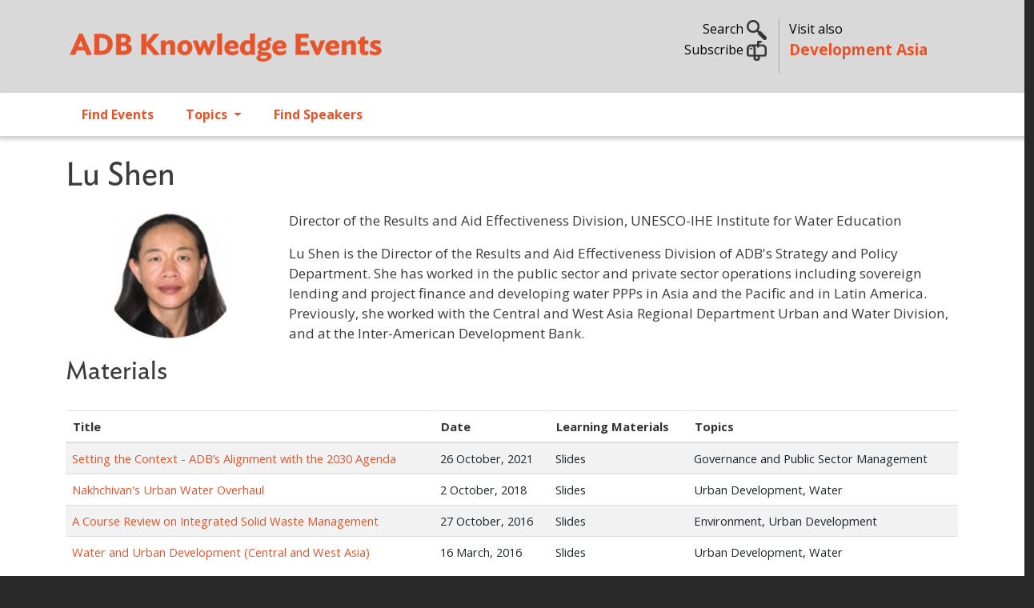

--- FILE ---
content_type: text/html; charset=UTF-8
request_url: https://events.development.asia/author/lu-shen
body_size: 10228
content:
<!DOCTYPE html>
<html lang="en" dir="ltr" prefix="og: https://ogp.me/ns#">
  <head>
    <meta charset="utf-8" />
<noscript><style>form.antibot * :not(.antibot-message) { display: none !important; }</style>
</noscript><meta name="description" content="Lu Shen is the Director of the Results and Aid Effectiveness Division of ADB&#039;s Strategy and Policy Department. She has worked in the public sector and private sector operations including sovereign lending and project finance and developing water PPPs in Asia and the Pacific and in Latin America. Previously, she worked with the Central and West Asia Regional Department Urban and Water Division, and at the Inter-American Development Bank." />
<meta name="abstract" content="Lu Shen is the Director of the Results and Aid Effectiveness Division of ADB&#039;s Strategy and Policy Department. She has worked in the public sector and private sector operations including sovereign lending and project finance and developing water PPPs in Asia and the Pacific and in Latin America. Previously, she worked with the Central and West Asia Regional Department Urban and Water Division, and at the Inter-American Development Bank." />
<meta name="keywords" content="strategy,administration,governance,Urban Development,communications" />
<link rel="canonical" href="https://events.development.asia/author/lu-shen" />
<link rel="image_src" href="/sites/default/files/lu%20shen.png" />
<meta property="og:site_name" content="ADB Knowledge Events" />
<meta property="og:url" content="https://events.development.asia/author/lu-shen" />
<meta property="og:title" content="Lu Shen" />
<meta property="og:description" content="Lu Shen is the Director of the Results and Aid Effectiveness Division of ADB&#039;s Strategy and Policy Department. She has worked in the public sector and private sector operations including sovereign lending and project finance and developing water PPPs in Asia and the Pacific and in Latin America. Previously, she worked with the Central and West Asia Regional Department Urban and Water Division, and at the Inter-American Development Bank." />
<meta property="og:image" content="https://events.development.asia/sites/default/files/lu%20shen.png" />
<meta property="og:image:url" content="https://events.development.asia/sites/default/files/lu%20shen.png" />
<meta name="twitter:card" content="summary" />
<meta name="twitter:description" content="Lu Shen is the Director of the Results and Aid Effectiveness Division of ADB&#039;s Strategy and Policy Department. She has worked in the public sector and private sector operations including sovereign lending and project finance and developing water PPPs in Asia and the Pacific and in Latin America. Previously, she worked with the Central and West Asia Regional Department Urban and Water Division, and at the Inter-American Development Bank." />
<meta name="twitter:site" content="@developmentasia" />
<meta name="twitter:title" content="Lu Shen" />
<meta name="twitter:creator" content="@developmentasia" />
<meta name="twitter:image" content="https://events.development.asia/sites/default/files/lu%20shen.png" />
<meta name="Generator" content="Drupal 10 (https://www.drupal.org)" />
<meta name="MobileOptimized" content="width" />
<meta name="HandheldFriendly" content="true" />
<meta name="viewport" content="width=device-width, initial-scale=1, shrink-to-fit=no" />
<link rel="stylesheet" href="/sites/default/files/fontyourface/local_fonts/ideal_sans_book/font.css" media="all" />
<link rel="stylesheet" href="/sites/default/files/fontyourface/local_fonts/open_sans/font.css" media="all" />
<meta http-equiv="x-ua-compatible" content="ie=edge" />
<link rel="icon" href="/sites/default/files/devasia-faveico.png" type="image/png" />

    <title>Lu Shen | ADB Knowledge Events</title>
    <link rel="stylesheet" media="all" href="/sites/default/files/css/css_WKPXRRSZtgBmn-rqPEEUbewh3mwlbiVLYO5dm1elJZE.css?delta=0&amp;language=en&amp;theme=ke_subtheme&amp;include=[base64]" />
<link rel="stylesheet" media="all" href="https://cdnjs.cloudflare.com/ajax/libs/font-awesome/4.3.0/css/font-awesome.min.css" />
<link rel="stylesheet" media="all" href="/sites/default/files/css/css_tWzJdFGhelCAvLGULnnVtrpZp64IMYJrY54EMwOLxQw.css?delta=2&amp;language=en&amp;theme=ke_subtheme&amp;include=[base64]" />
<link rel="stylesheet" media="all" href="/sites/default/files/css/css_UMbGL44RaiSWYvLVyVkRNG7hAN3f8-jZH0htOT3FoyY.css?delta=3&amp;language=en&amp;theme=ke_subtheme&amp;include=[base64]" />
<link rel="stylesheet" media="all" href="//cdn.jsdelivr.net/npm/bootstrap@5.2.0/dist/css/bootstrap.min.css" />
<link rel="stylesheet" media="all" href="/sites/default/files/css/css_u1NxmJnsbquEclPMA4Aio364BlHNYPwalWHNA7azEko.css?delta=5&amp;language=en&amp;theme=ke_subtheme&amp;include=[base64]" />
<link rel="stylesheet" media="all" href="https://fonts.googleapis.com/css2?family=Open+Sans:wght@300;400;600;700&amp;display=swap" />
<link rel="stylesheet" media="all" href="https://fonts.googleapis.com/css2?family=Ideal+Sans:ital,wght@0,300;0,400;0,700;1,400;1,700&amp;display=swap&#039;)" />
<link rel="stylesheet" media="print" href="/sites/default/files/css/css_Ehua5JKVS12CSgbx342TADQbynZxvo06mJfeh6ic3aY.css?delta=8&amp;language=en&amp;theme=ke_subtheme&amp;include=[base64]" />
<link rel="stylesheet" media="all" href="/sites/default/files/css/css_F2dkTQuIgBfyC0-YQVVMf_dObY4xT4iQbGhOW-ULaUA.css?delta=9&amp;language=en&amp;theme=ke_subtheme&amp;include=[base64]" />

    <script src="https://use.fontawesome.com/releases/v6.4.2/js/all.js" defer crossorigin="anonymous"></script>
<script src="https://use.fontawesome.com/releases/v6.4.2/js/v4-shims.js" defer crossorigin="anonymous"></script>

    <script id="mcjs">!function(c,h,i,m,p){m=c.createElement(h),p=c.getElementsByTagName(h)[0],m.async=1,m.src=i,p.parentNode.insertBefore(m,p)}(document,"script","https://chimpstatic.com/mcjs-connected/js/users/9e60f4215e16bad10341a5445/057ebcaf253f1200416d44d4d.js");</script>
  </head>
  <body class="fontyourface layout-no-sidebars page-node-3017 path-node node--type-author">
    <a href="#main-content" class="visually-hidden focusable skip-link">
      Skip to main content
    </a>
    
      <div class="dialog-off-canvas-main-canvas" data-off-canvas-main-canvas>
    <div id="page-wrapper">
  <div id="page">
    <header id="header" class="header justify-content-between" role="banner" aria-label="Site header">
                        <nav class="navbar" id="navbar-top">
                    <div class="container">
                        
                <section class="row region col region-top-header">
          <a href="/" title="Home" rel="home" class="navbar-brand">
              <img src="/sites/default/files/adb-ke-logo-website.svg" alt="Home" class="img-fluid d-inline-block align-top" />
            
    </a>
    <div id="block-ke-subtheme-headerright" class="col d-sm-none d-none d-md-block block-content-basic block block-block-content block-block-content304ec1b3-5e8c-4d0d-8ecb-745293c658e0">
  
    
      <div class="content">
      
            <div class="clearfix text-formatted field field--name-body field--type-text-with-summary field--label-hidden field__item"><div class="container">
<div class="row my-4">
<div class="col-lg-7 toggle-links text-end search">
<p class="mb-0"><a data-bs-toggle="collapse" href="#nav-search" role="button" aria-expanded="false" aria-controls="nav-search">Search <img alt data-entity-type data-entity-uuid src="/sites/default/files/search02.png" width="25"> </a></p>
<!-- a  data-bs-toggle="collapse" href="#nav-subscribe" role="button" aria-expanded="false" aria-controls="nav-subscribe">Subscribe <img alt="" data-entity-type="" data-entity-uuid="" src="/sites/default/files/subscribe02.png" width="25" /></a --><p><a href="https://development.asia/webform/newsletter" target="_new">Subscribe <img alt data-entity-type data-entity-uuid src="/sites/default/files/subscribe02.png" width="25"></a> </p>
</div>
<div class="col-lg-5 text-start adbke"><span class="visit-also">Visit also<br>
<a class="adb-events" href="https://development.asia">Development Asia</a></span></div>
</div>
</div>
</div>
      
    </div>
  </div>
<div id="block-ke-subtheme-mobilesearch" class="float-end d-md-none d-sm-block d-block block-content-basic block block-block-content block-block-contente92f0097-a5ba-4b31-b95a-d6431d3f768b">
  
    
      <div class="content">
      
            <div class="clearfix text-formatted field field--name-body field--type-text-with-summary field--label-hidden field__item"><div class="text-end search">
<p class="mb-0"><a data-bs-toggle="collapse" href="#nav-search" role="button" aria-expanded="false" aria-controls="nav-search"><img alt data-entity-type data-entity-uuid src="/sites/default/files/search02.png" width="25"> </a></p>
</div>
</div>
      
    </div>
  </div>

  </section>

                                  </nav>
                  <section class="row region col region-collapse">
    <div class="container row">
      <div class="col-md-4"></div>
      <div class="col-md-4">
        <div class="collapse"  id="nav-search">
  <div class="views-exposed-form bef-exposed-form my-5 block block-configurable-views-filter-block block-configurable-views-filter-block-blockacquia-search-acquia-search-page" data-drupal-selector="form-UrV9ytjQNoL_tVB64oi2KAQLym0v7MMRkhnq0JOwAX0" id="block-ke-subtheme-exposedformacquia-searchacquia-search-page">
    
        
          <div class="content">
        
<form data-action="/search" class="antibot" action="/antibot" method="get" id="form-UrV9ytjQNoL_tVB64oi2KAQLym0v7MMRkhnq0JOwAX0" accept-charset="UTF-8">
  <div class="d-flex">
  <noscript>
  <div class="antibot-no-js antibot-message antibot-message-warning">You must have JavaScript enabled to use this form.</div>
</noscript>





        
  <div class="js-form-item js-form-type-textfield form-type-textfield js-form-item-keywords form-item-keywords form-no-label flex-fill mb-3">
          <label for="edit-keywords" class="visually-hidden">Search</label>
                    <input placeholder="Search..." data-drupal-selector="edit-keywords" type="text" id="edit-keywords" name="keywords" value="" size="30" maxlength="255" class="form-control" />

                      </div>
<input data-drupal-selector="edit-antibot-key" type="hidden" name="antibot_key" value="" class="form-control" />
<div data-drupal-selector="edit-actions" class="form-actions js-form-wrapper form-wrapper mb-3" id="edit-actions"><button data-drupal-selector="edit-submit-acquia-search" type="submit" id="edit-submit-acquia-search" value="Search" class="button js-form-submit form-submit btn btn-primary">Search</button>
<div class="hidden-exposed-filter"><button data-drupal-selector="edit-reset-acquia-search" type="submit" id="edit-reset-acquia-search" name="reset" value="Reset" class="button js-form-submit form-submit btn btn-primary">Reset</button>
</div></div>

</div>

</form>

      </div>
      </div>
</div>
<div id="block-ke-subtheme-headercollapse" class="block-content-basic block block-block-content block-block-content4dce7a1e-d412-4c44-9508-36fe72871025">
  
    
      <div class="content">
      
            <div class="clearfix text-formatted field field--name-body field--type-text-with-summary field--label-hidden field__item"><div class="collapse my-5 text-left" id="nav-subscribe">
<div class="container">
<div class="row justify-content-center">
<p><span class="h6">Sign up for our free newsletter and get more of Development Asia delivered to your inbox.</span></p>
<form data-drupal-selector="webform-submission-newsletter-add-form" action="/webform/newsletter" method="post" id="webform-submission-newsletter-add-form" accept-charset="UTF-8" data-once="form-updated" data-drupal-form-fields="edit-first-name,edit-last-name,edit-e-mail,edit-organization,edit-submit">
<form accept-charset="UTF-8" action="/form/newsletter" class="user-info-from-cookie" enctype="multipart/form-data" id="webform-submission-newsletter-add-form" method="post">
<div class="form-item form-item-name form-type-textfield form-group">
<input data-drupal-selector="edit-first-name" type="text" id="edit-first-name" name="first_name" value size="60" maxlength="255" class="required form-control" required="required" aria-required="true" placeholder="First Name"></div>
<div class="form-item form-item-name form-type-textfield form-group">
<input data-drupal-selector="edit-last-name" type="text" id="edit-last-name" name="last_name" value size="60" maxlength="255" class="required form-control" required="required" aria-required="true" placeholder="Last Name"></div>
<div class="form-item form-item-name form-type-textfield form-group">
<input data-drupal-selector="edit-e-mail" type="email" id="edit-e-mail" name="e_mail" value size="60" maxlength="254" class="form-email required form-control" required="required" aria-required="true" placeholder="E-mail"></div>
<div class="form-item form-item-name form-type-textfield form-group">
<input data-drupal-selector="edit-organization" type="text" id="edit-organization" name="organization" value size="60" maxlength="255" class="required form-control" required="required" aria-required="true" placeholder="Organization"></div>
<input name="details[sid]" type="hidden">
<input name="details[page_num]" type="hidden" value="1">
<input name="details[page_count]" type="hidden" value="1">
<input name="details[finished]" type="hidden" value="0">
<input name="form_id" type="hidden" value="webform_client_form_2226">
<div class="form-actions form-wrapper form-group" id="edit-actions" style="margin-top: 10px;"><button class="btn btn-primary form-submit" id="edit-submit" name="op" type="submit" value="Create new account">Sign up</button></div>
</form>
</form></div>
</div>
</div>
</div>
      
    </div>
  </div>

      </div>
      <div class="col-md-4"></div>
    </div>
  </section>

        <nav class="navbar navbar-expand-lg" id="navbar-main" class="shadow">
                    <div class="container">
                      
                          <button class="navbar-toggler collapsed" type="button" data-bs-toggle="collapse" data-bs-target="#CollapsingNavbar" aria-controls="CollapsingNavbar" aria-expanded="false" aria-label="Toggle navigation"><span class="navbar-toggler-icon"></span></button>
              <div class="collapse navbar-collapse justify-content-end" id="CollapsingNavbar">
                                  <nav role="navigation" aria-labelledby="block-ke-subtheme-main-menu-menu" id="block-ke-subtheme-main-menu" class="d-md-none d-sm-block d-block block block-menu navigation menu--main">
            
  <h2 class="visually-hidden" id="block-ke-subtheme-main-menu-menu">Main navigation</h2>
  

        
              <ul class="clearfix nav navbar-nav" data-component-id="bootstrap_barrio:menu_main">
                    <li class="nav-item">
                          <a href="/search?f%5B0%5D=type%3Acourse" class="nav-link nav-link--searchf5b05dtype3acourse" data-drupal-link-query="{&quot;f&quot;:[&quot;type:course&quot;]}" data-drupal-link-system-path="search">Find Events</a>
              </li>
                <li class="nav-item">
                          <a href="/search" class="nav-link nav-link--search" data-drupal-link-system-path="search">Topics</a>
              </li>
                <li class="nav-item">
                          <a href="/speakers" class="nav-link nav-link--speakers" data-drupal-link-system-path="speakers">Find Speakers</a>
              </li>
        </ul>
  



  </nav>
<div id="block-ke-subtheme-mainnavigation" class="block block-tb-megamenu block-tb-megamenu-menu-blockmain">
  
    
      <div class="content">
      <div  class="tb-megamenu tb-megamenu-main" role="navigation" aria-label="Main navigation">
      <button aria-label="Open main menu" data-target=".nav-collapse" data-toggle="collapse" class="btn btn-navbar tb-megamenu-button" type="button">
      <i class="fa fa-reorder"></i>
    </button>
    <div class="nav-collapse  always-show">
    <ul  class="tb-megamenu-nav nav level-0 items-3" role="list" >
        <li  class="tb-megamenu-item level-1 mega" data-id="menu_link_content:6ebfd566-1792-41ea-83b8-575c5f7f9a45" data-level="1" data-type="menu_item" data-class="" data-xicon="" data-caption="" data-alignsub="" data-group="0" data-hidewcol="0" data-hidesub="0" data-label="" aria-level="1" >
      <a href="/search?f%5B0%5D=type%3Acourse" >
          Find Events
          </a>
  
</li>

        <li  class="tb-megamenu-item level-1 mega dropdown" data-id="menu_link_content:95774e31-2dbe-46e3-ae0c-0407c6d7bd0c" data-level="1" data-type="menu_item" data-class="" data-xicon="" data-caption="" data-alignsub="" data-group="0" data-hidewcol="0" data-hidesub="0" data-label="" aria-level="1" >
      <a href="/search"  class="dropdown-toggle" aria-label="Open main submenu" aria-expanded="false">
          Topics
          <span class="caret"></span>
          </a>
  <div  class="tb-megamenu-submenu dropdown-menu mega-dropdown-menu nav-child" data-class="" data-width="700" style="width: 700px;" role="list">
  <div class="mega-dropdown-inner">
          <div  class="tb-megamenu-row row-fluid">
      <div  data-showblocktitle="1" class="tb-megamenu-column span12 mega-col-nav" data-class="" data-width="12" data-hidewcol="" id="tb-megamenu-column-1">
  <div class="tb-megamenu-column-inner mega-inner clearfix">
                 <div  class="tb-block tb-megamenu-block" data-type="block" data-block="ke_subtheme_topicsmenu">
    <div class="block-inner">
      <div id="block-block-content52b68944-e136-482c-b16f-7c0ee1d563b7" class="block-content-basic block block-block-content block-block-content52b68944-e136-482c-b16f-7c0ee1d563b7">
  
    
      <div class="content">
      
            <div class="clearfix text-formatted field field--name-body field--type-text-with-summary field--label-hidden field__item"><div class="row">
<div class="col-md-6">
<a href="/search?f%5B0%5D=topics%3A333">ADB Administration and Governance</a><a href="/search?f%5B0%5D=topics%3A335">Agriculture and Natural Resources</a><a href="/search?f%5B0%5D=topics%3A336">Capacity Development</a><a href="/search?f%5B0%5D=topics%3A15833">Civil Society</a><a href="/search?f%5B0%5D=topics%3A337">Climate Change</a><a href="/search?f%5B0%5D=topics%3A8511">Disaster Risk Management</a><a href="/search?f%5B0%5D=topics%3A338">Economics</a><a href="/search?f%5B0%5D=topics%3A339">Education</a><a href="/search?f%5B0%5D=topics%3A340">Energy</a><a href="/search?f%5B0%5D=topics%3A341">Environment</a><a href="/search?f%5B0%5D=topics%3A9268">Evaluation</a><a href="/search?f%5B0%5D=topics%3A342">Finance</a><a href="/search?f%5B0%5D=topics%3A343">Gender Equality</a>
</div>
<div class="col-md-6">
<a href="/search?f%5B0%5D=topics%3A344">Governance and Public Sector Management</a><a href="/search?f%5B0%5D=topics%3A345">Health</a><a href="/search?f%5B0%5D=topics%3A346">ICT</a><a href="/search?f%5B0%5D=topics%3A347">Industry and Trade</a><a href="/search?f%5B0%5D=topics%3A8512">Knowledge Management</a><a href="/search?f%5B0%5D=topics%3A348">Poverty</a><a href="/search?f%5B0%5D=topics%3A349">Private Sector</a><a href="/search?f%5B0%5D=topics%3A8513">Public-Private Partnership</a><a href="/search?f%5B0%5D=topics%3A350">Regional Cooperation and Integration</a><a href="/search?f%5B0%5D=topics%3A351">Social Development and Protection</a><a href="/search?f%5B0%5D=topics%3A352">Transport</a><a href="/search?f%5B0%5D=topics%3A353">Urban Development</a><a href="/search?f%5B0%5D=topics%3A354">Water</a>
</div>
</div>
</div>
      
    </div>
  </div>

    </div>
  </div>

      </div>
</div>

  </div>

      </div>
</div>

</li>

        <li  class="tb-megamenu-item level-1 mega" data-id="menu_link_content:05db23ef-7925-4740-8186-60bfd8680abd" data-level="1" data-type="menu_item" data-class="" data-xicon="" data-caption="" data-alignsub="" data-group="0" data-hidewcol="0" data-hidesub="0" data-label="" aria-level="1" >
      <a href="/speakers" >
          Find Speakers
          </a>
  
</li>

  </ul>

      </div>
  </div>

    </div>
  </div>


                                	          </div>
                                          </nav>
          </header>
          <div class="highlighted">
        <aside class="container section clearfix" role="complementary">
            <div data-drupal-messages-fallback class="hidden"></div>


        </aside>
      </div>
            <div id="main-wrapper" class="layout-main-wrapper clearfix">
              <div id="main" class="container">
          
                      
          <div class="row row-offcanvas row-offcanvas-left clearfix">
              <main class="main-content col" id="content" role="main">
                <section class="section">
                  <a id="main-content" tabindex="-1"></a>
                    <div id="block-ke-subtheme-page-title" class="block block-core block-page-title-block">
  
    
      <div class="content">
      
  <h1 class="title"><span class="field field--name-title field--type-string field--label-hidden">Lu Shen</span>
</h1>


    </div>
  </div>
<div id="block-ke-subtheme-content" class="block block-system block-system-main-block">
  
    
      <div class="content">
      

<article data-history-node-id="3017" class="node node--type-author node--view-mode-full clearfix">
  <header>
    
        
      </header>
  <div class="node__content clearfix">
      <div class="layout layout--twocol-section layout--twocol-section--25-75">

          <div  class="layout__region layout__region--first">
        <div class="block block-layout-builder block-field-blocknodeauthorfield-image">
  
    
      <div class="text-center content">
      
      <div class="field field--name-field-image field--type-image field--label-hidden field__items">
              <div class="field__item">  <img loading="lazy" src="/sites/default/files/styles/portrait/public/lu%20shen.png?itok=ZJo7KG5K" width="140" height="160" alt="" class="image-style-portrait" />


</div>
          </div>
  
    </div>
  </div>

      </div>
    
          <div  class="layout__region layout__region--second">
        <div class="views-element-container mb-3 block block-views block-views-blockcontact-contact-position-institution">
  
    
      <div class="content">
      <div><div class="view view-contact view-id-contact view-display-id-contact_position_institution js-view-dom-id-9c8034cb5ab3a0a54fe6ee463d4cdb0c8e397845b933d5e7953f002820174576">
  
    
      
      <div class="view-content row">
          <div class="views-row">
    <div class="views-field views-field-nothing"><span class="field-content">Director of the Results and Aid Effectiveness Division, UNESCO-IHE Institute for Water Education</span></div>
  </div>

    </div>
  
          </div>
</div>

    </div>
  </div>
<div class="block block-layout-builder block-field-blocknodeauthorbody">
  
    
      <div class="content">
      
  <div class="clearfix text-formatted field field--name-body field--type-text-with-summary field--label-visually_hidden">
    <div class="field__label visually-hidden">Profile / Bio</div>
              <div class="field__item"><p>Lu Shen is the Director of the Results and Aid Effectiveness Division of ADB's Strategy and Policy Department. She has worked in the public sector and private sector operations including sovereign lending and project finance and developing water PPPs in Asia and the Pacific and in Latin America. Previously, she worked with the Central and West Asia Regional Department Urban and Water Division, and at the Inter-American Development Bank.</p>
</div>
          </div>

    </div>
  </div>
<div class="views-element-container mt-3 fw-bold block block-views block-views-blockexpert-experts-social-block">
  
    
      <div class="content">
      <div><div class="view view-expert view-id-expert view-display-id-experts_social_block js-view-dom-id-5a79a2c74f5871f9361707fb58843dd950c31568cbe290ad83386b352870c692">
  
    
      
      <div class="view-content row">
          <div class="views-row">
    
  </div>

    </div>
  
          </div>
</div>

    </div>
  </div>

      </div>
    
  </div>
  <div class="layout layout--onecol">
    <div  class="layout__region layout__region--content">
      <div class="views-element-container block block-views block-views-blockexpert-author-materials">
  
      <h2>Materials</h2>
    
      <div class="content">
      <div><div class="view view-expert view-id-expert view-display-id-author_materials js-view-dom-id-dabc811ec012698aef0f606d26b964dfb53e900a7303d3714df0600e1ffc6a93">
  
    
      
      <div class="view-content row">
      <div class="table-responsive col">
<table class="table table-hover table-striped views-table views-view-table cols-4">
        <thead class=''>
      <tr>
                                                  <th id="view-title-table-column" class="views-field views-field-title" scope="col">Title</th>
                                                  <th id="view-field-date-table-column" class="views-field views-field-field-date" scope="col">Date</th>
                                                  <th id="view-field-product-type-table-column" class="views-field views-field-field-product-type" scope="col">Learning Materials</th>
                                                  <th id="view-field-topic-table-column" class="views-field views-field-field-topic" scope="col">Topics</th>
              </tr>
    </thead>
    <tbody>
          <tr>
                                                                                        <td headers="view-title-table-column" class="views-field views-field-title"><a href="/materials/20211026/setting-context-adbs-alignment-2030-agenda" hreflang="und">Setting the Context - ADB’s Alignment with the 2030 Agenda</a>          </td>
                                                                                        <td headers="view-field-date-table-column" class="views-field views-field-field-date"><time datetime="2021-10-26T12:00:00Z" class="datetime">26  October,  2021</time>
          </td>
                                                                                        <td headers="view-field-product-type-table-column" class="views-field views-field-field-product-type">Slides          </td>
                                                                                        <td headers="view-field-topic-table-column" class="views-field views-field-field-topic">Governance and Public Sector Management          </td>
              </tr>
          <tr>
                                                                                        <td headers="view-title-table-column" class="views-field views-field-title"><a href="/materials/20181002/nakhchivans-urban-water-overhaul" hreflang="und">Nakhchivan&#039;s Urban Water Overhaul</a>          </td>
                                                                                        <td headers="view-field-date-table-column" class="views-field views-field-field-date"><time datetime="2018-10-02T12:00:00Z" class="datetime">2  October,  2018</time>
          </td>
                                                                                        <td headers="view-field-product-type-table-column" class="views-field views-field-field-product-type">Slides          </td>
                                                                                        <td headers="view-field-topic-table-column" class="views-field views-field-field-topic">Urban Development, Water          </td>
              </tr>
          <tr>
                                                                                        <td headers="view-title-table-column" class="views-field views-field-title"><a href="/materials/20161027/course-review-integrated-solid-waste-management" hreflang="und">A Course Review on Integrated Solid Waste Management</a>          </td>
                                                                                        <td headers="view-field-date-table-column" class="views-field views-field-field-date"><time datetime="2016-10-27T12:00:00Z" class="datetime">27  October,  2016</time>
          </td>
                                                                                        <td headers="view-field-product-type-table-column" class="views-field views-field-field-product-type">Slides          </td>
                                                                                        <td headers="view-field-topic-table-column" class="views-field views-field-field-topic">Environment, Urban Development          </td>
              </tr>
          <tr>
                                                                                        <td headers="view-title-table-column" class="views-field views-field-title"><a href="/materials/20160316/water-and-urban-development-central-and-west-asia" hreflang="und">Water and Urban Development (Central and West Asia)</a>          </td>
                                                                                        <td headers="view-field-date-table-column" class="views-field views-field-field-date"><time datetime="2016-03-16T12:00:00Z" class="datetime">16  March,  2016</time>
          </td>
                                                                                        <td headers="view-field-product-type-table-column" class="views-field views-field-field-product-type">Slides          </td>
                                                                                        <td headers="view-field-topic-table-column" class="views-field views-field-field-topic">Urban Development, Water          </td>
              </tr>
      </tbody>
</table>
</div>

    </div>
  
          </div>
</div>

    </div>
  </div>

    </div>
  </div>

  </div>
</article>

    </div>
  </div>


                </section>
              </main>
                                  </div>
        </div>
          </div>
          <div class="featured-bottom">
        <aside class="container-fluid clearfix" role="complementary">
          
          
            <section class="row region region-featured-bottom-third">
    <div id="block-ke-subtheme-newsletterblock" class="block-content-basic block block-block-content block-block-content5da35b58-13be-4490-b6e8-59b4578967c6">
  
    
      <div class="content">
      
            <div class="clearfix text-formatted field field--name-body field--type-text-with-summary field--label-hidden field__item"><div class="footer-top bg-blue text-white">
<div class="container">
<div class="row">
<div class="col-md-6 col-subscriber"><a href="https://development.asia/form/newsletter" target="_blank"><img alt data-entity-type data-entity-uuid src="/sites/default/files/subscribe02.png" width="50"> Subscribe to Development Asia's Newsletter. </a></div>
<div class="col-md-6 text-end">Follow us
<ul class="list-social list-inline">
<li class="list-inline-item"><a href="https://www.youtube.com/@DevelopmentAsia" rel="noopener noreferrer" target="_blank" title="YouTube"><img alt class="img-round" data-entity-type data-entity-uuid src="/sites/default/files/devasia-icons-Youtube.png"></a></li>
<li class="list-inline-item"><a href="https://www.facebook.com/adbdevelopmentasia" rel="noopener noreferrer" target="_blank" title="Facebook"><img alt class="img-round" data-entity-type data-entity-uuid src="/sites/default/files/facebook.png"></a></li>
<li class="list-inline-item"><a href="https://twitter.com/developmentasia" rel="noopener noreferrer" target="_blank" title="Twitter"><img alt class="img-round" data-entity-type data-entity-uuid src="/sites/default/files/devasia-icons-X.png"></a></li>
<li class="list-inline-item"><a href="https://www.linkedin.com/showcase/development-asia" rel="noopener noreferrer" target="_blank" title="LinkedIn"><img alt class="img-round" data-entity-type data-entity-uuid src="/sites/default/files/linkedin.png"></a>
</li>
</ul>
</div>
</div>
</div>
</div>
</div>
      
    </div>
  </div>

  </section>

        </aside>
      </div>
        <footer class="site-footer">
              <div>
                                <div class="site-footer__bottom">
                <section class="row region region-footer-fifth">
    <div id="block-ke-subtheme-footer" class="block-content-basic block block-block-content block-block-contentaee9e296-b1dc-4d39-9cb7-6833fcb8e4ae">
  
    
      <div class="content">
      
            <div class="clearfix text-formatted field field--name-body field--type-text-with-summary field--label-hidden field__item"><footer class="footer container">
<div class="row">
<div class="col-lg">
<h3><a href="/about">About Development Asia</a></h3>
<p>Development Asia is the Asian Development Bank's knowledge collaboration platform for sharing development experience and expertise, best practice, and technology relevant to the Sustainable Development Goals. We also provide opportunities to interact with experts, policy makers, and other practitioners in related fields.</p>
<p>We are an open community of professionals, government officials, civil society organizations, researchers, and students interested in economic and social development at a national level.</p>
</div>
<div class="col-lg">
<h3>Subregional Programs</h3>
<p><strong><a href="https://rksi.adb.org/">ADB–PRC Regional Knowledge Sharing Initiative (RKSI)</a></strong></p>
<p><strong><a href="https://bimp-eaga.asia/">Brunei, Indonesia, Malaysia, Philippines East ASEAN Growth Area (BIMP-EAGA)</a></strong></p>
<p><strong><a href="http://www.carecprogram.org/">Central Asia Regional Economic Cooperation (CAREC) Program</a></strong></p>
<p><strong><a href="https://greatermekong.org/">Greater Mekong Subregion (GMS) Program</a></strong></p>
<p><strong><a href="http://imtgt.org/">Indonesia, Malaysia, Thailand Growth Triangle (IMT-GT)</a></strong></p>
<p><strong><a href="http://sasec.asia/">South Asia Subregional Economic Cooperation (SASEC)</a></strong></p>
<p><strong><a href="https://aric.adb.org/">The Asia Regional Integration Center (ARIC)</a></strong></p>
</div>
<div class="col-lg">
<h3>Other ADB Websites</h3>
<h5><a href="https://www.adb.org">ADB.org</a></h5>
<h5><a href="https://blogs.adb.org">Asian Development Blog</a></h5>
<h5><a href="https://data.adb.org">ADB Data Library</a></h5>
<h5><a href="http://lessons.adb.org/">ADB Evaluation Lessons</a></h5>
<h5><a href="https://asianbondsonline.adb.org/">Asian Bonds Online</a></h5>
<h5><a href="https://events.development.asia">ADB Knowledge Events</a></h5>
<p>&nbsp;</p>
<div class="text-end">An initiative of<br>
<a href="http://www.adb.org" target="_blank"><img alt data-entity-type data-entity-uuid src="/sites/default/files/adb-logo.png" title="Asian Development Bank"></a></div>
<p class="hidden-xs">&nbsp;</p>
</div>
</div>

<div style="border-top: 5px solid #fff; padding-top: 10px;">
<div class="container">
<p class="text-center">© 2026 Asian Development Bank<span class="h6 ps-5"> Contact us at <a href="mailto:info@development.asia">info@development.asia</a></span></p>
</div>
</div>
</footer>
</div>
      
    </div>
  </div>
<div id="block-ke-subtheme-ga4" class="block-content-basic block block-block-content block-block-content079a086a-517a-4af9-992c-698dd89778c7">
  
    
      <div class="content">
      
            <div class="clearfix text-formatted field field--name-body field--type-text-with-summary field--label-hidden field__item"><!-- Google tag (gtag.js) --><script async src="https://www.googletagmanager.com/gtag/js?id=G-TTGY1REQJE"></script><script>
  window.dataLayer = window.dataLayer || [];
  function gtag(){dataLayer.push(arguments);}
  gtag('js', new Date());

  gtag('config', 'G-TTGY1REQJE');
</script></div>
      
    </div>
  </div>
<div id="block-ke-subtheme-topicsmenu" class="d-none block-content-basic block block-block-content block-block-content52b68944-e136-482c-b16f-7c0ee1d563b7">
  
    
      <div class="content">
      
            <div class="clearfix text-formatted field field--name-body field--type-text-with-summary field--label-hidden field__item"><div class="row">
<div class="col-md-6">
<a href="/search?f%5B0%5D=topics%3A333">ADB Administration and Governance</a><a href="/search?f%5B0%5D=topics%3A335">Agriculture and Natural Resources</a><a href="/search?f%5B0%5D=topics%3A336">Capacity Development</a><a href="/search?f%5B0%5D=topics%3A15833">Civil Society</a><a href="/search?f%5B0%5D=topics%3A337">Climate Change</a><a href="/search?f%5B0%5D=topics%3A8511">Disaster Risk Management</a><a href="/search?f%5B0%5D=topics%3A338">Economics</a><a href="/search?f%5B0%5D=topics%3A339">Education</a><a href="/search?f%5B0%5D=topics%3A340">Energy</a><a href="/search?f%5B0%5D=topics%3A341">Environment</a><a href="/search?f%5B0%5D=topics%3A9268">Evaluation</a><a href="/search?f%5B0%5D=topics%3A342">Finance</a><a href="/search?f%5B0%5D=topics%3A343">Gender Equality</a>
</div>
<div class="col-md-6">
<a href="/search?f%5B0%5D=topics%3A344">Governance and Public Sector Management</a><a href="/search?f%5B0%5D=topics%3A345">Health</a><a href="/search?f%5B0%5D=topics%3A346">ICT</a><a href="/search?f%5B0%5D=topics%3A347">Industry and Trade</a><a href="/search?f%5B0%5D=topics%3A8512">Knowledge Management</a><a href="/search?f%5B0%5D=topics%3A348">Poverty</a><a href="/search?f%5B0%5D=topics%3A349">Private Sector</a><a href="/search?f%5B0%5D=topics%3A8513">Public-Private Partnership</a><a href="/search?f%5B0%5D=topics%3A350">Regional Cooperation and Integration</a><a href="/search?f%5B0%5D=topics%3A351">Social Development and Protection</a><a href="/search?f%5B0%5D=topics%3A352">Transport</a><a href="/search?f%5B0%5D=topics%3A353">Urban Development</a><a href="/search?f%5B0%5D=topics%3A354">Water</a>
</div>
</div>
</div>
      
    </div>
  </div>

  </section>

            </div>
                  </div>
          </footer>
  </div>
</div>

  </div>

    <div class="off-canvas-wrapper"><div id="off-canvas">
              <ul>
                    <li class="menu-item--_ebfd566-1792-41ea-83b8-575c5f7f9a45 menu-name--main">
        <a href="/search?f%5B0%5D=type%3Acourse" data-drupal-link-query="{&quot;f&quot;:[&quot;type:course&quot;]}" data-drupal-link-system-path="search">Find Events</a>
              </li>
                <li class="menu-item--_5774e31-2dbe-46e3-ae0c-0407c6d7bd0c menu-name--main">
        <a href="/search" data-drupal-link-system-path="search">Topics</a>
              </li>
                <li class="menu-item--_5db23ef-7925-4740-8186-60bfd8680abd menu-name--main">
        <a href="/speakers" data-drupal-link-system-path="speakers">Find Speakers</a>
              </li>
        </ul>
  

</div></div>
    <script type="application/json" data-drupal-selector="drupal-settings-json">{"path":{"baseUrl":"\/","pathPrefix":"","currentPath":"node\/3017","currentPathIsAdmin":false,"isFront":false,"currentLanguage":"en"},"pluralDelimiter":"\u0003","suppressDeprecationErrors":true,"responsive_menu":{"position":"left","theme":"theme-dark","pagedim":"pagedim","modifyViewport":true,"use_bootstrap":true,"breakpoint":"(min-width: 960px)","drag":false},"data":{"extlink":{"extTarget":true,"extTargetAppendNewWindowDisplay":true,"extTargetAppendNewWindowLabel":"(opens in a new window)","extTargetNoOverride":false,"extNofollow":false,"extTitleNoOverride":false,"extNoreferrer":true,"extFollowNoOverride":false,"extClass":"0","extLabel":"(link is external)","extImgClass":false,"extSubdomains":true,"extExclude":"","extInclude":"","extCssExclude":"","extCssInclude":"","extCssExplicit":"","extAlert":false,"extAlertText":"This link will take you to an external web site. We are not responsible for their content.","extHideIcons":false,"mailtoClass":"0","telClass":"0","mailtoLabel":"(link sends email)","telLabel":"(link is a phone number)","extUseFontAwesome":true,"extIconPlacement":"append","extPreventOrphan":true,"extFaLinkClasses":"fa fa-external-link","extFaMailtoClasses":"fa fa-envelope-o","extAdditionalLinkClasses":"","extAdditionalMailtoClasses":"","extAdditionalTelClasses":"","extFaTelClasses":"fa fa-phone","allowedDomains":[],"extExcludeNoreferrer":""}},"ckeditorAccordion":{"accordionStyle":{"collapseAll":1,"keepRowsOpen":0,"animateAccordionOpenAndClose":1,"openTabsWithHash":0,"allowHtmlInTitles":0}},"TBMegaMenu":{"TBElementsCounter":{"column":1},"theme":"ke_subtheme"},"ajaxTrustedUrl":{"\/search":true},"antibot":{"forms":{"form-UrV9ytjQNoL_tVB64oi2KAQLym0v7MMRkhnq0JOwAX0":{"id":"form-UrV9ytjQNoL_tVB64oi2KAQLym0v7MMRkhnq0JOwAX0","key":"Y6gxMU_i6MA1Kp-XapB3qSaVGtso67kv6R8NgodPTbH"}}},"user":{"uid":0,"permissionsHash":"ed932eaef6e34c0d2be32d5cfe5d477910261a1c66131c0cab8215b79d7602f7"}}</script>
<script src="/sites/default/files/js/js_HyAINmgwEqul4P9Sshn-3e7EDFsrQdS45N6FTUwACKA.js?scope=footer&amp;delta=0&amp;language=en&amp;theme=ke_subtheme&amp;include=[base64]"></script>
<script src="/modules/contrib/ckeditor_accordion/js/accordion.frontend.min.js?t701z1"></script>
<script src="/sites/default/files/js/js_hazsEjDlC9YgzacULpukwIHl70tcPZPYuglLY-z1U68.js?scope=footer&amp;delta=2&amp;language=en&amp;theme=ke_subtheme&amp;include=[base64]"></script>
<script src="//cdn.jsdelivr.net/npm/bootstrap@5.2.0/dist/js/bootstrap.bundle.min.js"></script>
<script src="/sites/default/files/js/js_GLiE8L5byFPbNbGV1pzKSxGFMeg7UUDC09s6rq5Tezg.js?scope=footer&amp;delta=4&amp;language=en&amp;theme=ke_subtheme&amp;include=[base64]"></script>

  </body>
</html>
